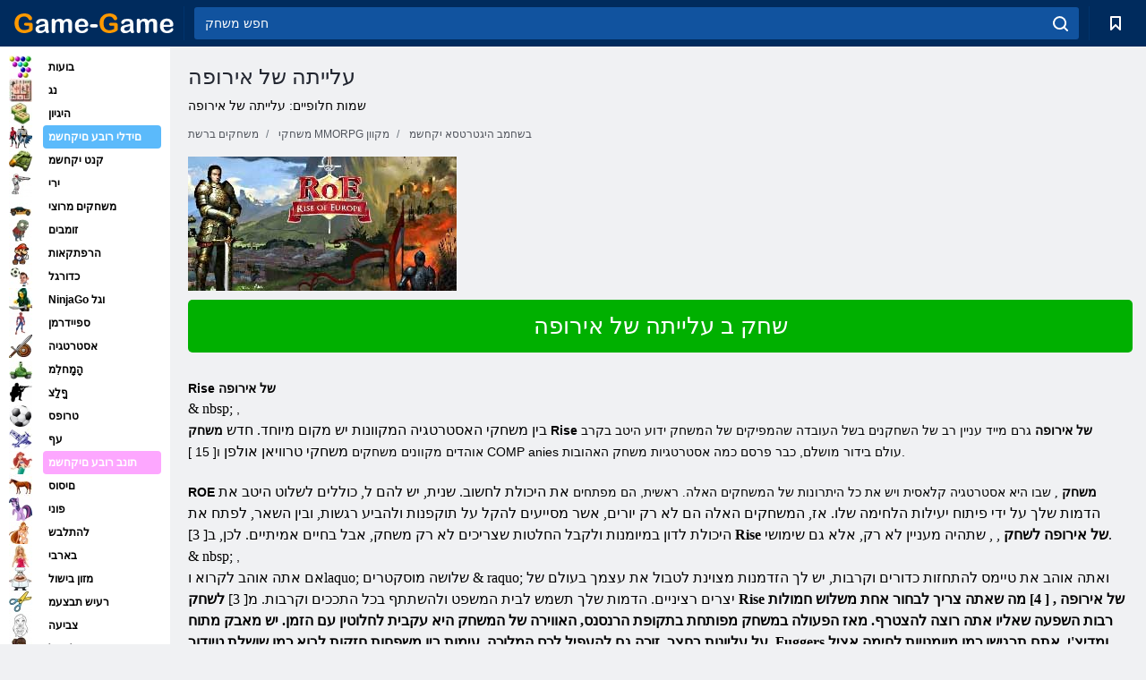

--- FILE ---
content_type: text/html; charset=utf-8
request_url: https://game-game.co.il/online-riseofeurope/
body_size: 11388
content:
<!DOCTYPE html>
<html lang="iw">
<head>
    <meta charset="utf-8">
    <meta name="viewport" content="width=device-width, initial-scale=1.0, maximum-scale=5.0, user-scalable=0">
    <title>עלייתו של רישום מקוון באירופה. לשחק את משחק העלייה של אירופה באינטרנט. עלייה במשחק מקוונת של אירופה מקוונת </title>
    <meta name="keywords" content="עלייתו של משחק מקוון באירופה, עלייתה של אירופה באינטרנט, עלייתה של אירופה באינטרנט, רישום בעליית משחק של אירופה באינטרנט, עלייתו של רישום אירופה מקוון לשחק את העלייה במשחק של אירופה באינטרנט, עלייתה לשחק באירופה באינטרנט, עלייתה של אירופה לשחק, עלייתה של אירופה ">
    <meta name="description" content="עלייה במשחק מקוונת של אירופה. הרשמה חינם בעליית משחק של אירופה באינטרנט. שחק עלייתה של אירופה באינטרנט. עלייתה של אירופה באינטרנט. עלייה במשחק מקוונת של אירופה. ">
    <link rel="SHORTCUT ICON" href="/favicon.ico">
    <link rel="icon" type="image/png" href="/ui/icons/favicon-16x16.png" sizes="16x16">
    <link rel="icon" type="image/png" href="/ui/icons/favicon-32x32.png" sizes="32x32">
    <link rel="icon" type="image/png" href="/ui/icons/android-chrome-192x192.png" sizes="192x192">
    <link rel="apple-touch-icon" href="/ui/icons/apple-touch-icon.png" sizes="180x180">
    <link rel="mask-icon" href="/ui/icons/safari-pinned-tab.svg">
    <link rel="manifest" id="pwa_manifest">


            
            <link rel="stylesheet" href="/ui/css/optimized/gg_mmorpg_game.min.css">
        
            <link rel="preconnect" href="https://pagead2.googlesyndication.com/">
    <link rel="preconnect" href="https://adservice.google.com/">
    <link rel="preconnect" href="https://googleads.g.doubleclick.net/">
    <link rel="preconnect" href="https://www.googletagservices.com/">
    <link rel="preconnect" href="https://tpc.googlesyndication.com/">
    <link rel="preconnect" href="https://www.googleadservices.com/">

    <base href="https://game-game.co.il">
    <link rel="alternate" type="application/rss+xml" title="RSS"
          href="https://game-game.co.il/rss.xml"/>
                                            <meta name="robots" content="index,follow"/>
                
                    
    

            <meta property="og:title" content="עלייתו של רישום מקוון באירופה. לשחק את משחק העלייה של אירופה באינטרנט. עלייה במשחק מקוונת של אירופה מקוונת "/>
        <meta property="og:description" content="עלייה במשחק מקוונת של אירופה. הרשמה חינם בעליית משחק של אירופה באינטרנט. שחק עלייתה של אירופה באינטרנט. עלייתה של אירופה באינטרנט. עלייה במשחק מקוונת של אירופה. ">
                        <meta property="og:image" content="/ui/css/images/"/>
            
                <script async src="https://pagead2.googlesyndication.com/pagead/js/adsbygoogle.js?client=ca-pub-2114578358135779"
     crossorigin="anonymous"></script></head>
<body>

<div id="mobile-header" class="mm-slideout"></div>
<div id="mobile-nav"></div>
<div id="offset-wrapper" class="mm-slideout">
    <div id="header">
        <div class="header__holder">
            <div class="container-fluid">
                <div class="row align-items-center">
                    <div class="d-lg-none mmenu-toggle col flex-flow-0">
                        <button aria-label="hamburger" class="btn btn-link">
							<span class="hamburger-box">
								<span class="hamburger-inner"></span>
							</span>
                        </button>
                    </div>
                    <div class="col flex-flow-0">
                        <div class="logo">
                            <a href="/" class="d-flex align-items-center"
                               title="משחקים חינם באינטרנט">
                                <img src="/ui/img/logo.svg" title="משחקים חינם באינטרנט" alt="משחקים חינם באינטרנט">
                            </a>
                        </div>
                    </div>
                    <div class="col col-border-left col-typeahead">
                        <div class="typeahead__close d-lg-none">
                            <button class="btn btn-link">×</button>
                        </div>
                        <form method="GET" action="/searchgames/">
                            <div class="typeahead__field">
				                <span class="typeahead__query">
				                    <input class="form-control" type="text" name="q" value=""
                                           id="smsearch" placeholder="חפש משחק" aria-labelledby="header"
                                           autocomplete="off">
				                </span>
                                <span class="typeahead__button">
				                    <button class="btn btn-link" aria-label="search" onclick="submit();">
				                    	<span class="icon">
				                    		<svg xmlns="http://www.w3.org/2000/svg" width="16.906" height="17"
                                                 viewBox="0 0 16.906 17">
											    <path d="M757.542,32.233l-3.085-3.1a7.517,7.517,0,1,0-5.981,2.987,7.464,7.464,0,0,0,4.561-1.559l3.085,3.1a1,1,0,0,0,1.42,0A1.014,1.014,0,0,0,757.542,32.233Zm-14.591-7.685a5.524,5.524,0,1,1,5.525,5.552A5.546,5.546,0,0,1,742.951,24.548Z"
                                                      transform="translate(-740.938 -16.969)"/>
											</svg>
				                    	</span>
				                    </button>
				                </span>
                            </div>
                            <div class="list-live"></div>
                        </form>
                    </div>
                    <div class="col flex-flow-0 d-lg-none ml-auto">
                        <button aria-label="search-toggle" class="btn btn-link search-toggle"
                                onclick="$('.header__holder .typeahead__query :text').focus();">
	                    	<span class="icon">
	                    		<svg xmlns="http://www.w3.org/2000/svg" width="16.906" height="17"
                                     viewBox="0 0 16.906 17">
								    <path fill="#fff"
                                          d="M757.542,32.233l-3.085-3.1a7.517,7.517,0,1,0-5.981,2.987,7.464,7.464,0,0,0,4.561-1.559l3.085,3.1a1,1,0,0,0,1.42,0A1.014,1.014,0,0,0,757.542,32.233Zm-14.591-7.685a5.524,5.524,0,1,1,5.525,5.552A5.546,5.546,0,0,1,742.951,24.548Z"
                                          transform="translate(-740.938 -16.969)"></path>
								</svg>
	                    	</span>
                        </button>
                    </div>


                                            <div style="display: none" class="pwa-button btn">⚡ Install as App</div>
                    

                    <div class="col flex-flow-0 col-border-left d-lg-block">
                        <ul class="row nav nav-icons flex-nowrap">
                            <li class="col col-12">
                                <a onclick="openMyGames()"
                                   class="btn btn-outline-primary d-flex align-items-center vplayer-btn-favorites"
                                   href="javascript:void(0)">
			        				<span class="icon">
			        					<svg xmlns="http://www.w3.org/2000/svg"
                                             xmlns:xlink="http://www.w3.org/1999/xlink" width="12" height="16.031"
                                             viewBox="0 0 12 16.031">
										    <path d="M1047,33a1,1,0,0,1-.71-0.293L1042,28.414l-4.29,4.292A1,1,0,0,1,1036,32V18a1,1,0,0,1,1-1h10a1,1,0,0,1,1,1V32a0.993,0.993,0,0,1-.62.924A0.966,0.966,0,0,1,1047,33Zm-5-7a1,1,0,0,1,.71.294l3.29,3.292V19h-8V29.586l3.29-3.292A1,1,0,0,1,1042,26Z"
                                                  transform="translate(-1036 -17)"/>
										</svg>
			        				</span>
                                    <span style="color: white;" class="count_con"></span>
                                </a>
                            </li>
                        </ul>
                    </div>
                    <!-- div class="col flex-flow-0 col-border-left d-none d-lg-block">
                        <ul class="row nav nav-icons flex-nowrap">
                            <li class="col col-4">
                                <a class="btn btn-outline-primary d-flex align-items-center" href="javascript:void(0)">
			        				<span class="icon">
			        					<svg xmlns="https://www.w3.org/2000/svg" xmlns:xlink="http://www.w3.org/1999/xlink" width="16" height="16" viewBox="0 0 16 16">
										    <path d="M826,18a8,8,0,1,0,8,8A8,8,0,0,0,826,18Zm-2.9,13.254a2.987,2.987,0,0,1,5.791,0A5.99,5.99,0,0,1,823.1,31.254ZM826,26a1,1,0,1,1,1-1A1,1,0,0,1,826,26Zm4.532,3.923a5,5,0,0,0-2.7-2.566,3,3,0,1,0-3.67,0,5,5,0,0,0-2.7,2.566A6,6,0,1,1,830.532,29.923Z" transform="translate(-818 -18)"/>
										</svg>
			        				</span>
                                    Войти
                                </a>
                            </li>
                            <li class="col col-4">
                                <a class="btn btn-outline-primary d-flex align-items-center" href="javascript:void(0)">
			        				<span class="icon">
			        					<svg xmlns="https://www.w3.org/2000/svg" xmlns:xlink="http://www.w3.org/1999/xlink" width="16" height="16" viewBox="0 0 16 16">
										    <path d="M947,18H933a1,1,0,0,0-1,1V33a1,1,0,0,0,1,1h14a1,1,0,0,0,1-1V19A1,1,0,0,0,947,18Zm-1,14H934V28h2v1a1,1,0,0,0,1,1h6a1,1,0,0,0,1-1V28h2v4Zm0-6h-3a1,1,0,0,0-1,1v1h-4V27a1,1,0,0,0-1-1h-3V20h12v6Zm-9-2h6a1,1,0,1,0,0-2h-6A1,1,0,1,0,937,24Z" transform="translate(-932 -18)"/>
										</svg>
			        				</span>
                                    История
                                </a>
                            </li>
                            <li class="col col-4">
                                <a class="btn btn-outline-primary d-flex align-items-center" href="javascript:void(0)">
			        				<span class="icon">
			        					<svg xmlns="https://www.w3.org/2000/svg" xmlns:xlink="http://www.w3.org/1999/xlink" width="12" height="16.031" viewBox="0 0 12 16.031">
										    <path d="M1047,33a1,1,0,0,1-.71-0.293L1042,28.414l-4.29,4.292A1,1,0,0,1,1036,32V18a1,1,0,0,1,1-1h10a1,1,0,0,1,1,1V32a0.993,0.993,0,0,1-.62.924A0.966,0.966,0,0,1,1047,33Zm-5-7a1,1,0,0,1,.71.294l3.29,3.292V19h-8V29.586l3.29-3.292A1,1,0,0,1,1042,26Z" transform="translate(-1036 -17)"/>
										</svg>
			        				</span>
                                    Закладки
                                </a>
                            </li>
                        </ul>
                    </div>

                    <div class="col flex-flow-0 col-border-left">
                        <a href="javascript:void(0)" class="link-favorite">
			        		<span class="icon">
				        		<svg xmlns="https://www.w3.org/2000/svg" viewBox="0 0 300 300" width="30" height="30">
									<path d="M165.5,108.2l-9.8,9.8c-1.9,1.9-4.7,2.6-7.2,2.1c-1.5-0.2-3-0.9-4.2-2.1l-9.8-9.8c-6.5-6.5-15.1-9.8-23.7-9.8
										s-17.2,3.3-23.7,9.8C74.2,121,74.4,141.6,87.3,156c13.2,14.7,49.6,45,62.7,55.8c13.1-10.8,49.4-41.1,62.7-55.8
										c13-14.4,13.1-35,0.3-47.8C199.9,95.1,178.6,95.1,165.5,108.2"/>
									<path d="M150,0C67.2,0,0,67.2,0,150s67.2,150,150,150s150-67.2,150-150S232.8,0,150,0 M224.2,166.4
										c-17,18.9-67,59.6-69.2,61.3c-1.5,1.2-3.3,1.8-5.1,1.7c-0.1,0-0.1,0-0.2,0c-1.7,0-3.5-0.6-4.9-1.7c-2.1-1.7-52.2-42.5-69.2-61.3
										C57.1,145.7,57.3,116,76,97.2c19.2-19.2,50.3-19.2,69.5,0l4.4,4.4l4.5-4.4c19.2-19.2,50.3-19.2,69.5,0
										C242.7,116,242.8,145.7,224.2,166.4"/>
								</svg>
							</span>
                        </a>
                    </div>
                    <div class="d-none d-lg-block col flex-flow-0">
                        <a href="javascript:void(0)" class="link-expand">
			        		<span class="icon">
								<svg xmlns="https://www.w3.org/2000/svg" viewBox="0 0 28.4 27.4" width="29" height="28">
									<path d="M28.4,19.1c0-0.9-0.7-1.6-1.5-1.6c-0.8,0-1.5,0.7-1.5,1.6v3.3l-6-6c-0.6-0.6-1.5-0.6-2.1,0
										c-0.6,0.6-0.6,1.5,0,2.1l6,6H20c-0.9,0-1.6,0.7-1.6,1.5c0,0.8,0.7,1.5,1.6,1.5h6.8c0.9,0,1.6-0.7,1.6-1.5c0,0,0,0,0-0.1
										c0,0,0-0.1,0-0.1L28.4,19.1L28.4,19.1z"/>
									<path class="st0" d="M9,16.4l-6,6v-3.3c0-0.9-0.7-1.6-1.5-1.6c-0.8,0-1.5,0.7-1.5,1.6l0,6.7c0,0,0,0.1,0,0.1c0,0,0,0,0,0.1
										c0,0.8,0.7,1.5,1.6,1.5h6.8c0.9,0,1.6-0.7,1.6-1.5c0-0.8-0.7-1.5-1.6-1.5H5.1l6-6c0.6-0.6,0.6-1.5,0-2.1C10.5,15.8,9.6,15.8,9,16.4
										"/>
									<path d="M19.4,11.1l6-6v3.3c0,0.9,0.7,1.6,1.5,1.6c0.8,0,1.5-0.7,1.5-1.6V1.6c0,0,0-0.1,0-0.1c0,0,0,0,0-0.1
										c0-0.8-0.7-1.5-1.6-1.5H20c-0.9,0-1.6,0.7-1.6,1.5C18.4,2.3,19.1,3,20,3h3.2l-6,6c-0.6,0.6-0.6,1.5,0,2.1
										C17.8,11.7,18.8,11.7,19.4,11.1"/>
									<path d="M5.1,3h3.2c0.9,0,1.6-0.7,1.6-1.5C9.9,0.7,9.2,0,8.4,0H1.6C0.7,0,0,0.7,0,1.5c0,0,0,0,0,0.1c0,0,0,0.1,0,0.1
										l0,6.7c0,0.9,0.7,1.6,1.5,1.6C2.3,9.9,3,9.2,3,8.3V5.1l6,6c0.6,0.6,1.5,0.6,2.1,0c0.6-0.6,0.6-1.5,0-2.1L5.1,3z"/>
								</svg>
							</span>
                        </a>
                    </div -->
                </div>
            </div>
        </div>
    </div>
    <section class="vp-dropdown">
        <div onclick="closeMyGames()" class="close"><i class="icon-cancel">
                <svg height="42" width="42">
                    <svg id="close-icon" xmlns="http://www.w3.org/2000/svg" viewBox="0 0 25 32">
                        <path d="M23.179 23.607c0 .446-.179.893-.5 1.214L20.25 27.25c-.321.321-.768.5-1.214.5s-.893-.179-1.214-.5L12.572 22l-5.25 5.25c-.321.321-.768.5-1.214.5s-.893-.179-1.214-.5l-2.429-2.429c-.321-.321-.5-.768-.5-1.214s.179-.893.5-1.214l5.25-5.25-5.25-5.25c-.321-.321-.5-.768-.5-1.214s.179-.893.5-1.214l2.429-2.429c.321-.321.768-.5 1.214-.5s.893.179 1.214.5l5.25 5.25 5.25-5.25c.321-.321.768-.5 1.214-.5s.893.179 1.214.5l2.429 2.429c.321.321.5.768.5 1.214s-.179.893-.5 1.214l-5.25 5.25 5.25 5.25c.321.321.5.768.5 1.214z"></path>
                    </svg>
                </svg>
            </i></div>

        <div class="bookmark-title">
            <svg height="18" width="18">
                <svg id="fav-icon" xmlns="http://www.w3.org/2000/svg" viewBox="0 0 32 32">
                    <path d="M16 29.714a1.11 1.11 0 0 1-.786-.321L4.071 18.643c-.143-.125-4.071-3.714-4.071-8 0-5.232 3.196-8.357 8.536-8.357 3.125 0 6.054 2.464 7.464 3.857 1.411-1.393 4.339-3.857 7.464-3.857 5.339 0 8.536 3.125 8.536 8.357 0 4.286-3.929 7.875-4.089 8.036L16.786 29.393c-.214.214-.5.321-.786.321z"></path>
                </svg>
            </svg>סימניות</div>
        <div class="vp-list vp-fav">
        </div>
    </section>
<div id="main">
    <div class="container-fluid">
        <div class="d-flex flex-nowrap position-relative">


            <div id="content" class="col-content">
                                                <div class="page-content">
                    <div class="h1">
    <h1>עלייתה של אירופה </h1>
</div>
<div class="alternative">שמות חלופיים: עלייתה של אירופה </div>
<span itemscope class="breadcrumb__holder" itemtype="https://schema.org/BreadcrumbList">
        <nav class="breadcrumb">
            <span class="breadcrumb-item" itemprop="itemListElement" itemscope
                  itemtype="https://schema.org/ListItem">
                <a title="משחקים ברשת" itemprop="item" href="/">
                    <span itemprop="name">משחקים ברשת</span></a>
                <meta itemprop="position" content="1"/>
            </span>
                            <span class="breadcrumb-item" itemprop="itemListElement" itemscope
                    itemtype="https://schema.org/ListItem">
                    <a title="משחקי MMORPG מקוון" itemprop="item" href="mmorpg/">
                        <span itemprop="name">משחקי MMORPG מקוון</span></a>
                    <meta itemprop="position" content="2"/>
                </span>
                                         <span class="breadcrumb-item" itemprop="itemListElement" itemscope
                    itemtype="https://schema.org/ListItem">
                    <a title="בשחמב היגטרטסא יקחשמ " itemprop="item" href="strategy-mmorpg_game/">
                        <span itemprop="name">בשחמב היגטרטסא יקחשמ </span></a>
                    <meta itemprop="position" content="2"/>
                </span>
                </nav>
</span>

<div class="game-description item-one clearfix">
    <div class="item-image">
        <a href="//admrotate.iplayer.org/routing/109 "
           onClick="ga('_trackEvent', 'mmorpg go to game site', 'register', 'עלייתה של אירופה ');"
           rel="nofollow" target="_blank">
            <img src="/ui/css/images/mmorpg/423.jpg"
                 alt="עלייתה של אירופה ">
        </a>
    </div>
    <div class="text-center" style="text-align: left; margin-bottom: 30px;">
        <a href="//admrotate.iplayer.org/routing/109 "
           onClick="ga('_trackEvent', 'mmorpg go to game site', 'register', 'עלייתה של אירופה ');"
           rel="nofollow" target="_blank" class="btn-play"> שחק ב עלייתה של אירופה </a>
    </div>
    <div class="item-text" id="text_descr">
        <p class="MsoNormal" style="margin-bottom: 0.0001pt;"> <strong> <span lang="EN-US"> Rise </span> </strong> <strong> <span lang="EN-US"> של </span> </strong> <strong> <span lang="EN-US"> אירופה </span> </strong> </p>
<p class="MsoNormal" style="margin-bottom: 0.0001pt;"> <span style="font-size: 12.0pt; font-family: 'Times New Roman','serif';"> & nbsp; </span>, </p>
<p class="MsoNormal" style="margin-bottom: 0.0001pt;"> <span style="font-size: 12.0pt; font-family: 'Times New Roman','serif';"> בין משחקי האסטרטגיה המקוונות יש מקום מיוחד. חדש </span> <strong> משחק </strong> <strong> <span lang="EN-US"> Rise </span> </strong> <strong> <span lang="EN-US"> של </span> </strong> <strong> <span lang="EN-US"> אירופה </span> </strong> גרם מייד <span style="font-family: 'Times New Roman','serif';"> עניין רב של השחקנים בשל העובדה שהמפיקים של המשחק ידוע היטב בקרב אוהדים מקוונים </span> <span style="font-family: 'Times New Roman','serif';"> משחקים </span> <span style="font-size: 12.0pt; font-family: 'Times New Roman','serif';"> משחקי טרוויאן אולפן </span> <strong> </strong> ו[ 15 ] COMP anies עולם בידור מושלם, כבר פרסם כמה אסטרטגיות משחק האהובות. <br /> <!--[if !supportLineBreakNewLine]--> <br /> <!--[endif]--> </span> </p>
<p class="MsoNormal" style="margin-bottom: 0.0001pt;"> <strong> <span lang="EN-US"> ROE </span> משחק </strong> <span style="font-family: 'Times New Roman','serif';">, שבו היא אסטרטגיה קלאסית ויש את כל היתרונות של המשחקים האלה. </span> ראשית, הם מפתחים <span style="font-size: 12.0pt; font-family: 'Times New Roman','serif';"> את היכולת לחשוב. שנית, יש להם ל, כוללים לשלוט היטב את הדמות שלך על ידי פיתוח יעילות הלחימה שלו. אז, המשחקים האלה הם לא רק יורים, אשר מסייעים להקל על תוקפנות ולהביע רגשות, ובין השאר, לפתח את היכולת לדון במיומנות ולקבל החלטות שצריכים לא רק משחק, אבל בחיים אמיתיים. לכן, ב[ 3] <strong> <span lang="EN-US"> Rise </span> </strong> <strong> <span lang="EN-US"> של </span> </strong> <strong> <span lang="EN-US"> אירופה </span> לשחק </strong>, <span style="font-size: 12.0pt; font-family: 'Times New Roman','serif';">, שתהיה מעניין לא רק, אלא גם שימושי. </span> </p>
<p class="MsoNormal" style="margin-bottom: 0.0001pt;"> <span style="font-size: 12.0pt; font-family: 'Times New Roman','serif';"> & nbsp; </span>, </p>
<p class="MsoNormal" style="margin-bottom: 0.0001pt;"> <span style="font-size: 12.0pt; font-family: 'Times New Roman','serif';"> אם אתה אוהב לקרוא וlaquo; שלושה מוסקטרים ​​& raquo; ואתה אוהב את טיימס להתחזות כדורים וקרבות, יש לך הזדמנות מצוינת לטבול את עצמך בעולם של יצרים רציניים. הדמות שלך תשמש לבית המשפט ולהשתתף בכל התככים וקרבות. מ[ 3] <strong> לשחק </strong> <strong> <span lang="EN-US"> Rise </span> </strong> <strong> <span lang="EN-US"> של </span> </strong> <strong> <span lang="EN-US"> אירופה </span>, [ 4] <span style="font-family: 'Times New Roman','serif';"> מה שאתה צריך לבחור אחת משלוש חמולות רבות השפעה שאליו אתה רוצה להצטרף. </span> <span style="font-size: 12.0pt; font-family: 'Times New Roman','serif';"> מאז <strong> </strong> הפעולה במשחק מפותחת בתקופת הרנסנס, האווירה של המשחק היא עקבית לחלוטין עם הזמן. יש מאבק מתוח על עליונות בחצר, זוכה גם להעפיל לכס המלוכה. עימות בין משפחות חזקות לבוא כמו שושלת טיודור, Fuggers ומדיצ'י. אתם תרגישו כמו מיומנויות לחימה אציל תורשתי שיש וליישם אותם לתועלתם של בני משפחה. מצוינות במשחק נותנת לך כוח בלתי מוגבל של בית המשפט, כך </span> <strong> <span style="font-size: 12.0pt; font-family: 'Times New Roman','serif'; mso-ansi-language: EN-US;" lang="EN-US"> Rise </span> </strong> <strong> </strong> <strong> <span style="font-size: 12.0pt; font-family: 'Times New Roman','serif'; mso-ansi-language: EN-US;" lang="EN-US"> של </span> </strong> <strong> [ 4] <strong> <span style="font-size: 12.0pt; font-family: 'Times New Roman','serif'; mso-ansi-language: EN-US;" lang="EN-US"> אירופה </span> </strong> <strong> <span style="font-size: 12.0pt; font-family: 'Times New Roman','serif';"> לשחק </span> </strong> <span style="font-size: 12.0pt; font-family: 'Times New Roman','serif';"> שיהיה משועמם & ndash; ההימור גבוה מאוד. <strong> </strong> </span> </p>
<p class="MsoNormal" style="margin-bottom: 0.0001pt;"> <strong> <span style="font-size: 12.0pt; font-family: 'Times New Roman','serif';"> & nbsp; </span> </strong> </p>
<p class="MsoNormal" style="margin-bottom: 0.0001pt;"> <span style="font-size: 12.0pt; font-family: 'Times New Roman','serif';"> <strong> </strong></span><strong><span style="font-size: 12.0pt; font-family: 'Times New Roman','serif'; mso-ansi-language: EN-US;" lang="EN-US">Rise</span></strong><strong></strong><strong><span style="font-size: 12.0pt; font-family: 'Times New Roman','serif'; mso-ansi-language: EN-US;" lang="EN-US">of</span></strong><strong></strong><strong><span style="font-size: 12.0pt; font-family: 'Times New Roman','serif'; mso-ansi-language: EN-US;" lang="EN-US">Europe</span></strong><strong></strong><span style="font-size: 12.0pt; font-family: 'Times New Roman','serif';">регистрация זהו הליך סטנדרטי. ציין את כתובת שם משתמש, סיסמא ודואר אלקטרוני, אתה יכול מייד להתחיל לשחק. יש לציין, עם זאת, כי הליך הרישום אינו כרוך בתשלום, כמו גם את המשחק עצמו. <br /> <!--[if !supportLineBreakNewLine]--> <br /> <!--[endif]--> </span> </p>
<p class="MsoNormal" style="margin-bottom: 0.0001pt;"> <span style="font-size: 12.0pt; font-family: 'Times New Roman','serif';"> למי שתמיד רצה להוביל שבט שלו, או לקבל אמא רווחה בקרבות המשפחה ומסעות, & nbsp; המשחק הזה יהיה אוצר בלום של אפשרויות. הדמות שלך הופכת למנהיג, שעבורם הם לא רק אנשים, ושלך, גם אם זה משפחה. ורק זה תלוי בך, אם </span> <strong> <span lang="EN-US"> Rise </span> </strong> <strong> <span lang="EN-US"> של </span> </strong> <strong> <span lang="EN-US"> אירופה </span> [4 ] <strong> <span lang="EN-US"> באינטרנט </span> </strong> <span style="font-size: 12.0pt; font-family: 'Times New Roman','serif';"> השבט באצילות האצילי שלך כדי לקבל את הכף ולהוביל את הממלכה. <br /> <br /> עם זאת, לא רק בקרבות תוכלו להשתתף, לשחק אסטרטגיה מבוססת דפדפן. קרב, כמובן, גם להיות, ובמקומות המפורסמים ביותר באירופה של ימי הביניים. אבל בנוסף תוכל לבנות עיר משלך ולאחר מכן לנהל את הכלכלה של המדינה, ובו בזמן <strong> ו </strong> </span> <strong> רצוי במשחק </strong> <strong> <span lang="EN-US"> Rise </span> [4 ] <strong> <span lang="EN-US"> של </span> </strong> <strong> <span lang="EN-US"> אירופה </span>. </strong> <span style="font-size: 12.0pt; font-family: 'Times New Roman','serif';"> בעת תכנון פעולות צבאיות, תוכלו לפתח הטקטיקות של קרב, להתקשר בהסכמים עם בעלי ברית פוטנציאליים, ובאופן כללי מתנהגים כמו מפקד אמיתי. כך שבמשחק הזה יש הרבה הזדמנויות שונות שניתנים לך במציאות, לא תמיד. </span> </p>
<p class="MsoNormal"> & nbsp; </p>     </div>
</div>

<style>
    #text_descr ol li, #text_descr ul li

    {list-style:disc!important; margin-left: 20px!important;}
</style>

<div class="text-center">
    <a href="//admrotate.iplayer.org/routing/109 "
       onClick="ga('_trackEvent', 'mmorpg go to game site', 'register', 'עלייתה של אירופה ');"
       rel="nofollow" target="_blank" class="btn-play"> שחק ב עלייתה של אירופה </a>
</div>

<div class="s10">&nbsp;</div>
<ul class="slider">
                        <li>
                <a href="#" onclick="return gsv('QT5VXIJIOPw')">
                    <img alt="" src="//i2.ytimg.com/vi/QT5VXIJIOPw/mqdefault.jpg" width="258" height="126">
                    <img alt="" style="position: absolute;left: 112px;bottom: 50px;"
                         src="/ui/css/images/playbutton.png" class="playbutton">
                </a>
            </li>
                    <li>
                <a href="#" onclick="return gsv('QT5VXIJIOPw')">
                    <img alt="" src="//i2.ytimg.com/vi/QT5VXIJIOPw/mqdefault.jpg" width="258" height="126">
                    <img alt="" style="position: absolute;left: 112px;bottom: 50px;"
                         src="/ui/css/images/playbutton.png" class="playbutton">
                </a>
            </li>
            
                    <li>
            <a href="#" onclick="return gsi('/ui/css/images/upload/423/da3755d26fba2af0e482f3d943b789fd_full.jpg')">
                <img alt="" src="/ui/css/images/upload/423/da3755d26fba2af0e482f3d943b789fd_mid.jpg" width="258" height="126">
            </a>
        </li>
                    <li>
            <a href="#" onclick="return gsi('/ui/css/images/upload/423/f04ff4b990db767a63ef75e7ed4f35e5_full.jpg')">
                <img alt="" src="/ui/css/images/upload/423/f04ff4b990db767a63ef75e7ed4f35e5_mid.jpg" width="258" height="126">
            </a>
        </li>
                    <li>
            <a href="#" onclick="return gsi('/ui/css/images/upload/423/6187f07ac6daa2f7f0dbd6b1420f0bf3_full.jpg')">
                <img alt="" src="/ui/css/images/upload/423/6187f07ac6daa2f7f0dbd6b1420f0bf3_mid.jpg" width="258" height="126">
            </a>
        </li>
                    <li>
            <a href="#" onclick="return gsi('/ui/css/images/upload/423/0dba555fdf6f355d5d0ad9722c63cb53_full.jpg')">
                <img alt="" src="/ui/css/images/upload/423/0dba555fdf6f355d5d0ad9722c63cb53_mid.jpg" width="258" height="126">
            </a>
        </li>
                    <li>
            <a href="#" onclick="return gsi('/ui/css/images/upload/423/978f0289e4fe0eac7d920afb6660a922_full.jpg')">
                <img alt="" src="/ui/css/images/upload/423/978f0289e4fe0eac7d920afb6660a922_mid.jpg" width="258" height="126">
            </a>
        </li>
                    <li>
            <a href="#" onclick="return gsi('/ui/css/images/upload/423/a7f0f029bfcbba7aaa080c268186e90d_full.jpg')">
                <img alt="" src="/ui/css/images/upload/423/a7f0f029bfcbba7aaa080c268186e90d_mid.jpg" width="258" height="126">
            </a>
        </li>
                    <li>
            <a href="#" onclick="return gsi('/ui/css/images/upload/423/e2abcc1caada98d6b435aa013e90f012_full.jpg')">
                <img alt="" src="/ui/css/images/upload/423/e2abcc1caada98d6b435aa013e90f012_mid.jpg" width="258" height="126">
            </a>
        </li>
    
</ul>
<div class="slider-image" id="preview">
</div>


<style>.bx-wrapper{max-width: 100%!important;}</style>
                                            <text class="game-description sidebar_foot clearfix">
                            <!--div class="h1"><h2 class="header"
                                                style="font-size: 22px;">עלייתו של רישום מקוון באירופה</h2>
                            </div-->
                            <text class="item-text fs-12">
                                <span itemscope class="breadcrumb__holder" itemtype="https://schema.org/BreadcrumbList">
        <nav class="breadcrumb">
            <span class="breadcrumb-item" itemprop="itemListElement" itemscope
                  itemtype="https://schema.org/ListItem">
                <a title="משחקים ברשת" itemprop="item" href="/">
                    <span itemprop="name">משחקים ברשת</span></a>
                <meta itemprop="position" content="1"/>
            </span>
                                        <span class="breadcrumb-item" itemprop="itemListElement" itemscope
                      itemtype="https://schema.org/ListItem">
                    <a title="משחקי MMORPG מקוון" itemprop="item"
                       href="/tags/">
                        <span itemprop="name">משחקי MMORPG מקוון</span></a>
                    <meta itemprop="position" content="2"/>
                </span>
                                        <span class="breadcrumb-item" itemprop="itemListElement" itemscope
                      itemtype="https://schema.org/ListItem">
                    <a title="עלייתה של אירופה " itemprop="item"
                       href="/online-RiseofEurope/">
                        <span itemprop="name">עלייתה של אירופה </span></a>
                    <meta itemprop="position" content="3"/>
                </span>
                    </nav>
</span>

                                                            </text>
                        </text>
                                        <!--F3:include href="blocks/top_tags.tpl"/-->

                </div>
            </div>
            <div class="col-sidebar" id="sidebar">
                


<div class="games">
    

    <style>

        #iprblock-53 {
            width: 178px !important;
            height: 500px !important;
        }

        #iprblock-53 ._ban {
            float: none;
            margin: 0 0 10px;
            background: none;
            padding: 0px !important;
            width: 178px !important;
            height: 89px !important;
            position: relative;
            overflow: hidden;
            -webkit-border-radius: 3px;
            -moz-border-radius: 3px;
            border-radius: 3px;
            -moz-background-clip: padding-box;
            -webkit-background-clip: padding-box;
            background-clip: padding-box;
            border: 0px !important;
        }

        #iprblock-53 ._ban:hover {
            text-decoration: none;
        }

        #iprblock-53 ._ban:hover a div {
            display: block;
        }

        #iprblock-53 ._ban a {
            position: relative;
            overflow: hidden;
            width: 125px;
            height: 93px;
            -webkit-border-radius: 3px;
            -moz-border-radius: 3px;
            border-radius: 3px;
            -moz-background-clip: padding-box;
            -webkit-background-clip: padding-box;
            background-clip: padding-box;
        }

        #iprblock-53 ._ban a span img {
            width: 178px !important;
            height: 89px !important;
        }

        #iprblock-53 ._ban a div {
            font-family: Arial, Helvetica, sans-serif;
            text-align: center;
            position: absolute;
            font-size: 1.2rem;
            bottom: 0;
            width: 178px;
            padding: 9px 3px !important;
            background: rgba(0, 0, 0, 0.6);
            -webkit-transition: bottom ease 0.2s;
            -moz-transition: bottom ease 0.2s;
            -ms-transition: bottom ease 0.2s;
            -o-transition: bottom ease 0.2s;
            color: #FFF;
            text-shadow: 0.5px 0.9px 1px rgba(0, 0, 0, 0.75);
            z-index: 2;
            -webkit-border-radius: 0 0 3px 3px;
            -moz-border-radius: 0 0 3px 3px;
            border-radius: 0 0 3px 3px;
            -moz-background-clip: padding-box;
            -webkit-background-clip: padding-box;
            background-clip: padding-box;
            font-weight: 500;
            display: none;
        }

    </style>

    <!--<div class="div_rek">

    </div>
    <div class="div_rek" id="left-banner-google">
         _efile('ads/!sidebar_bottom.txt')
    </div>-->
</div>


    <div class="categories">
        <ul>
                            <li>
                    <a class="c-42 " href="balls/" title="העוב יקחשמ ">
                        <span class="image"></span>
                        <span class="text">בועות</span>
                    </a>
                </li>
                            <li>
                    <a class="c-66 " href="tags/486/" title="גנו םיקחשמ ">
                        <span class="image"></span>
                        <span class="text">נג</span>
                    </a>
                </li>
                            <li>
                    <a class="c-40 " href="logic/" title="משחקי היגיון ">
                        <span class="image"></span>
                        <span class="text">היגיון</span>
                    </a>
                </li>
                            <li>
                    <a class="c-3 c-forboys" href="forboys/" title="םידלי רובע םיקחשמ ">
                        <span class="image"></span>
                        <span class="text">םידלי רובע םיקחשמ </span>
                    </a>
                </li>
                            <li>
                    <a class="c-7 " href="tags/525/" title="טנקים באינטרנט ">
                        <span class="image"></span>
                        <span class="text">קנט יקחשמ </span>
                    </a>
                </li>
                            <li>
                    <a class="c-8 " href="shoot/" title="תוירי יקחשמ ">
                        <span class="image"></span>
                        <span class="text">ירי </span>
                    </a>
                </li>
                            <li>
                    <a class="c-9 " href="racing/" title="ץורימ יקחשמ ">
                        <span class="image"></span>
                        <span class="text">משחקים מרוצי</span>
                    </a>
                </li>
                            <li>
                    <a class="c-10 " href="tags/395/" title="יבמוז יקחשמ ">
                        <span class="image"></span>
                        <span class="text">זומבים </span>
                    </a>
                </li>
                            <li>
                    <a class="c-11 " href="brodilki/" title="משחקי הרפתקאות ">
                        <span class="image"></span>
                        <span class="text">הרפתקאות </span>
                    </a>
                </li>
                            <li>
                    <a class="c-44 " href="tags/388/" title="לגרודכ יקחשמ ">
                        <span class="image"></span>
                        <span class="text">כדורגל </span>
                    </a>
                </li>
                            <li>
                    <a class="c-12 " href="tags/879/" title="NinjaGo וגל יקחשמ ">
                        <span class="image"></span>
                        <span class="text">NinjaGo וגל </span>
                    </a>
                </li>
                            <li>
                    <a class="c-36 " href="tags/561/" title="ןמרדייפס יקחשמ ">
                        <span class="image"></span>
                        <span class="text">ספיידרמן </span>
                    </a>
                </li>
                            <li>
                    <a class="c-14 " href="strategy/" title="היגטרטסא יקחשמ ">
                        <span class="image"></span>
                        <span class="text">אסטרטגיה </span>
                    </a>
                </li>
                            <li>
                    <a class="c-15 " href="tags/530/" title="המחלמ יקחשמ ">
                        <span class="image"></span>
                        <span class="text">הָמָחלִמ </span>
                    </a>
                </li>
                            <li>
                    <a class="c-55 " href="tags/531/" title="ףלצ יקחשמ ">
                        <span class="image"></span>
                        <span class="text">ףָלַצ </span>
                    </a>
                </li>
                            <li>
                    <a class="c-16 " href="sport/" title="טרופס יקחשמ ">
                        <span class="image"></span>
                        <span class="text">טרופס </span>
                    </a>
                </li>
                            <li>
                    <a class="c-17 " href="tags/495/" title="הסיט יקחשמ ">
                        <span class="image"></span>
                        <span class="text">עף</span>
                    </a>
                </li>
                            <li>
                    <a class="c-4 c-forgirls" href="forgirls/" title="תונב רובע םיקחשמ ">
                        <span class="image"></span>
                        <span class="text">תונב רובע םיקחשמ </span>
                    </a>
                </li>
                            <li>
                    <a class="c-18 " href="tags/831/" title="םיסוס יקחשמ ">
                        <span class="image"></span>
                        <span class="text">םיסוס </span>
                    </a>
                </li>
                            <li>
                    <a class="c-19 " href="tags/680/" title="ינופ יקחשמ ">
                        <span class="image"></span>
                        <span class="text">פוני </span>
                    </a>
                </li>
                            <li>
                    <a class="c-20 " href="tags/389/" title="םיקחשמ שבלתהל ">
                        <span class="image"></span>
                        <span class="text">להתלבש </span>
                    </a>
                </li>
                            <li>
                    <a class="c-21 " href="tags/464/" title="יברב םיקחשמ ">
                        <span class="image"></span>
                        <span class="text">בארבי </span>
                    </a>
                </li>
                            <li>
                    <a class="c-24 " href="tags/565/" title="םיקחשמ לושיב ">
                        <span class="image"></span>
                        <span class="text">מזון בישול </span>
                    </a>
                </li>
                            <li>
                    <a class="c-26 " href="tags/971/" title="משחקי מספרה ">
                        <span class="image"></span>
                        <span class="text">רעיש תבצעמ </span>
                    </a>
                </li>
                            <li>
                    <a class="c-33 " href="tags/394/" title="העיבצ יקחשמ ">
                        <span class="image"></span>
                        <span class="text">צביעה </span>
                    </a>
                </li>
                            <li>
                    <a class="c-25 " href="tags/425/" title="םיקחשמ רופיא ">
                        <span class="image"></span>
                        <span class="text">םילשהל </span>
                    </a>
                </li>
                            <li>
                    <a class="c-22539 " href="tags/1014/" title="םיאופק םיקחשמ ">
                        <span class="image"></span>
                        <span class="text">אּופָק </span>
                    </a>
                </li>
                            <li>
                    <a class="c-22540 " href="tags/541/" title="םיינועבצ םיקולב יקחשמ ">
                        <span class="image"></span>
                        <span class="text">םיינועבצ םיקולב </span>
                    </a>
                </li>
                            <li>
                    <a class="c-22 " href="tags/678/" title="םירואזוניד יקחשמ ">
                        <span class="image"></span>
                        <span class="text">םירואזוניד </span>
                    </a>
                </li>
                            <li>
                    <a class="c-41 " href="tags/538/" title="תואקתפרה יקחשמ ">
                        <span class="image"></span>
                        <span class="text">הרפתקאות </span>
                    </a>
                </li>
                            <li>
                    <a class="c-5 c-forold" href="fortwo/" title="םינווקמ םינקחש ינש רובע םיקחשמ ">
                        <span class="image"></span>
                        <span class="text">יתש רובע םיקחשמ </span>
                    </a>
                </li>
                            <li>
                    <a class="c-38 " href="tags/544/" title="םימו שא דלי הרענל םיקחשמ ">
                        <span class="image"></span>
                        <span class="text">ילד אש ומים</span>
                    </a>
                </li>
                            <li>
                    <a class="c-62 " href="tags/918/" title="Minecraft יקחשמ ">
                        <span class="image"></span>
                        <span class="text">Minecraft</span>
                    </a>
                </li>
                            <li>
                    <a class="c-22538 " href="tags/baby-hazel/" title="םיקחשמ זול יבייב ">
                        <span class="image"></span>
                        <span class="text">זול קונית </span>
                    </a>
                </li>
                            <li>
                    <a class="c-22541 " href="cartoons/" title="תורוטקירק יקחשמ ">
                        <span class="image"></span>
                        <span class="text">תורוטקירק יקחשמ </span>
                    </a>
                </li>
                            <li>
                    <a class="c-34 " href="tags/965/" title="משחקים חינוכיים ">
                        <span class="image"></span>
                        <span class="text">חינוכי </span>
                    </a>
                </li>
                            <li>
                    <a class="c-35 " href="tags/559/" title="גופסבוב יקחשמ ">
                        <span class="image"></span>
                        <span class="text">בובספוג</span>
                    </a>
                </li>
                            <li>
                    <a class="c-56 " href="tags/619/" title="Farm יקחשמ ">
                        <span class="image"></span>
                        <span class="text">החווה </span>
                    </a>
                </li>
                            <li>
                    <a class="c-53 " href="tags/611/" title="םיקירטובור יקחשמ ">
                        <span class="image"></span>
                        <span class="text">רובוטריקים </span>
                    </a>
                </li>
                            <li>
                    <a class="c-52 " href="tags/622/" title="תוינוכמ יקחשמ ">
                        <span class="image"></span>
                        <span class="text">מכוניות</span>
                    </a>
                </li>
                            <li>
                    <a class="c-51 " href="tags/556/" title="םיקחשמ 10 ןב ">
                        <span class="image"></span>
                        <span class="text">בן 10 </span>
                    </a>
                </li>
                            <li>
                    <a class="c-47 " href="tags/547/" title="החירב יקחשמ ">
                        <span class="image"></span>
                        <span class="text">החירב רדח </span>
                    </a>
                </li>
                            <li>
                    <a class="c-1 c-forchildren" href="forchildren/" title="םידליל םיקחשמ ">
                        <span class="image"></span>
                        <span class="text">םידליל םיקחשמ </span>
                    </a>
                </li>
                            <li>
                    <a class="c-48 " href="tags/515/" title="םיקחשמ וירמ ">
                        <span class="image"></span>
                        <span class="text">מריו </span>
                    </a>
                </li>
                            <li>
                    <a class="c-57 " href="tags/810/" title="ןוזליחה בוב יקחשמ ">
                        <span class="image"></span>
                        <span class="text">החילזון בוב </span>
                    </a>
                </li>
                            <li>
                    <a class="c-50 " href="tags/563/" title="קינוס יקחשמ ">
                        <span class="image"></span>
                        <span class="text">קינוס יקחשמ </span>
                    </a>
                </li>
                            <li>
                    <a class="c-46 " href="tags/512/" title="יקס יקחשמ ">
                        <span class="image"></span>
                        <span class="text">יִקס </span>
                    </a>
                </li>
                            <li>
                    <a class="c-39 " href="quest/" title="Quest יקחשמ ">
                        <span class="image"></span>
                        <span class="text">משימות </span>
                    </a>
                </li>
                            <li>
                    <a class="c-37 c-gray" href="other/" title="שאלפ יקחשמ ">
                        <span class="image"></span>
                        <span class="text">משחקי פלאש </span>
                    </a>
                </li>
                            <li>
                    <a class="c-23 " href="tags/422/" title="םיקחשמ 3 תמאתה ">
                        <span class="image"></span>
                        <span class="text">םיקחשמ 3 תמאתה </span>
                    </a>
                </li>
                            <li>
                    <a class="c-54 " href="tags/494/" title="םינווקמ םיקחשמ םילזאפ ">
                        <span class="image"></span>
                        <span class="text">חידות </span>
                    </a>
                </li>
                            <li>
                    <a class="c-61 " href="tags/527/" title="וקודוס יקחשמ ">
                        <span class="image"></span>
                        <span class="text">וקודוס </span>
                    </a>
                </li>
                            <li>
                    <a class="c-45 " href="tags/560/" title="המוז יקחשמ ">
                        <span class="image"></span>
                        <span class="text">המוז </span>
                    </a>
                </li>
                            <li>
                    <a class="c-49 " href="tags/551/" title="סירטט יקחשמ ">
                        <span class="image"></span>
                        <span class="text">סירטט </span>
                    </a>
                </li>
                            <li>
                    <a class="c-60 " href="tags/508/" title="דראיליב יקחשמ ">
                        <span class="image"></span>
                        <span class="text">דראיליב </span>
                    </a>
                </li>
                            <li>
                    <a class="c-43 " href="tags/671/" title="3D יקחשמ ">
                        <span class="image"></span>
                        <span class="text">3D יקחשמ </span>
                    </a>
                </li>
                            <li>
                    <a class="c-32 " href="tags/1336/" title="IO יקחשמ ">
                        <span class="image"></span>
                        <span class="text">IO יקחשמ </span>
                    </a>
                </li>
                            <li>
                    <a class="c-22546 " href="tags/397/" title="םיפלק יקחשמ ">
                        <span class="image"></span>
                        <span class="text">םיפלק יקחשמ </span>
                    </a>
                </li>
                            <li>
                    <a class="c-13 " href="tags/398/" title="רטילוס יקחשמ ">
                        <span class="image"></span>
                        <span class="text">רטילוס </span>
                    </a>
                </li>
                            <li>
                    <a class="c-63 " href="tags/520/" title="טמחש יקחשמ ">
                        <span class="image"></span>
                        <span class="text">טָמְחַׁש </span>
                    </a>
                </li>
                            <li>
                    <a class="c-58 " href="tags/414/" title="גייד יקחשמ ">
                        <span class="image"></span>
                        <span class="text">דייג </span>
                    </a>
                </li>
                            <li>
                    <a class="c-64 " href="mmorpg/" title="משחקים מקוונים">
                        <span class="image"></span>
                        <span class="text">משחקים מקוונים</span>
                    </a>
                </li>
                    </ul>
    </div>
            </div>
        </div>
    </div>
</div>
<div id="smokescreen" style="display: none;"></div>

<div id="footer">
    <div class="footer__holder">
        <div class="container-fluid">
            <form method="GET" action="/searchgames/">
                <div class="typeahead__field">
		                <span class="typeahead__query">
		                    <input class="form-control" type="text" name="q" value="" id="smsearch_footer"
                                   placeholder="חפש משחק" aria-labelledby="footer" autocomplete="off">
		                </span>
                    <span class="typeahead__button">
		                    <button class="btn btn-link" aria-label="search" onclick="submit();">
		                    	<span class="icon">
		                    		<svg xmlns="http://www.w3.org/2000/svg" width="16.906" height="17"
                                         viewBox="0 0 16.906 17">
									    <path d="M757.542,32.233l-3.085-3.1a7.517,7.517,0,1,0-5.981,2.987,7.464,7.464,0,0,0,4.561-1.559l3.085,3.1a1,1,0,0,0,1.42,0A1.014,1.014,0,0,0,757.542,32.233Zm-14.591-7.685a5.524,5.524,0,1,1,5.525,5.552A5.546,5.546,0,0,1,742.951,24.548Z"
                                              transform="translate(-740.938 -16.969)"></path>
									</svg>
		                    	</span>
		                    </button>
		                </span>
                </div>
            </form>
        </div>
    </div>
    <div class="footer__menu">
        <div class="container-fluid">
            <div class="d-flex align-items-center justify-content-between">
                <div class="copyright">© game-game - טנרטניאב שאלפ יקחשמ םניח</div>
                <ul class="nav">
                    <li class="lang__btn"><span>
                                iw                            </span>
                        <ul class="lang__dropdown">
                                                            <li class="lang__li">
                                    <a href="https://game-game.com/online-riseofeurope/">English</a>
                                </li>
                                                            <li class="lang__li">
                                    <a href="https://game-game.fr/online-riseofeurope/">Français</a>
                                </li>
                                                            <li class="lang__li">
                                    <a href="https://game-game.it/online-riseofeurope/">Italiano</a>
                                </li>
                                                            <li class="lang__li">
                                    <a href="https://cu.game-game.com/online-riseofeurope/">Español</a>
                                </li>
                                                            <li class="lang__li">
                                    <a href="https://mo.game-game.com/online-riseofeurope/">Português</a>
                                </li>
                                                            <li class="lang__li">
                                    <a href="https://www.game-game.com.ua/online-riseofeurope/">Українська</a>
                                </li>
                                                            <li class="lang__li">
                                    <a href="https://pl.game-game.com/online-riseofeurope/">Polski</a>
                                </li>
                                                            <li class="lang__li">
                                    <a href="https://game-game.web.tr/online-riseofeurope/">Türkçe</a>
                                </li>
                                                            <li class="lang__li">
                                    <a href="https://game-game.ro/online-riseofeurope/">Română</a>
                                </li>
                                                            <li class="lang__li">
                                    <a href="https://kr.game-game.com/online-riseofeurope/">한국어</a>
                                </li>
                                                            <li class="lang__li">
                                    <a href="https://game-game.jp/online-riseofeurope/">日本語</a>
                                </li>
                                                    </ul>
                    </li>
                                            <li>
                            <a href="/" title="משחקים ברשת">משחקים ברשת</a>
                        </li>
                                            <li>
                            <a href="tags/" title="תגיות">תגיות</a>
                        </li>
                                            <li>
                            <a href="ggcontact/" title="משוב">משוב</a>
                        </li>
                                    </ul>
            </div>
        </div>
    </div>
</div>

<!--link rel="STYLESHEET" type="text/css" media="all" href="http://cdn.game-game.com.ua/ui/css/flags.css?v3.9.1"-->
<!--script src="http://ajax.googleapis.com/ajax/libs/jquery/1.9.0/jquery.min.js"></script0-->
<!--script type="text/javascript"  defer src="http://www.gameua.cdnvideo.ru/ui/js/jquery.history.js"></script-->
<div id="iplayer-panel"></div>

<script type="text/javascript" src="/ui/js/jquery-3.5.1.min.js"></script>
<script type="text/javascript" src="/ui/js/jquery.responsive-dom.min.js"></script>
<script type="text/javascript" src="/ui/js/game-game.js?v19"></script>
          <script type="text/javascript" src="/ui/js/jquery.bxslider.min.v4.2.1d.js"></script>
<script>
    if ($('.slider').length) {
        $('.slider').bxSlider({
            pager: false,
            minSlides: 1,
            maxSlides: 3,
            slideWidth: 259,
            slideMargin: 10
        });
    }

    var v_width = $('#preview').width() / 2;

    function gsv(hash) {
        jQuery('#preview').html('<iframe width="100%" height="' + v_width + '" src="//www.youtube.com/embed/' + hash + '?rel=0" frameborder="0" allowfullscreen></iframe>');
        return false;
    }

    function gsi(img) {
        jQuery('#preview').html('<img alt="" style="width:100%" src="' + img + '">');
        return false;
    }

    $(document).ready(function () {
        $('.slider li:first a').click();
    });
</script>        <script type="text/javascript" src="/ui/js/base_games.min.js?v6"></script>
    

<script>

    window.onload = function () {

        // Delay to allow the async Google Ads to load
        setTimeout(function () {

            // Get the first AdSense ad unit on the page
            var ad = document.querySelector("ins.adsbygoogle");

            // If the ads are not loaded, track the event
            if (ad && ad.innerHTML.replace(/\s/g, "").length == 0) {

                if (typeof ga !== 'undefined') {

                    // Log an event in Universal Analytics
                    // but without affecting overall bounce rate
                    ga('send', 'event', 'Adblock', 'Yes', {'nonInteraction': 1});
                } else if (typeof _gaq !== 'undefined') {

                    // Log a non-interactive event in old Google Analytics
                    _gaq.push(['_trackEvent', 'Adblock', 'Yes', undefined, undefined, true]);

                }
            }
        }, 2000); // Run ad block detection 2 seconds after page load
    };

</script>




<!-- counter start -->
<!--googleoff: all-->
	<!--LiveInternet counter--><script type="text/javascript"><!--
	document.write("<a href='https://www.liveinternet.ru/stat/gamegame/' "+
	"target=_blank style='position:absolute; left:-9999px;'><img src='//counter.yadro.ru/hit;gamegame?t45.6;r"+
	escape(document.referrer)+((typeof(screen)=="undefined")?"":
	";s"+screen.width+"*"+screen.height+"*"+(screen.colorDepth?
	screen.colorDepth:screen.pixelDepth))+";u"+escape(document.URL)+
	";"+Math.random()+
	"' alt='' title='LiveInternet' "+
	"border='0' width='10' height='10'><\/a>")
	//--></script><!--/LiveInternet-->

	<!--googleon: all-->
<!-- counter end -->
</div>

<!--div class="game_max_map"><div class="close_max">&#10008;</div></div -->


<script defer src="https://static.cloudflareinsights.com/beacon.min.js/vcd15cbe7772f49c399c6a5babf22c1241717689176015" integrity="sha512-ZpsOmlRQV6y907TI0dKBHq9Md29nnaEIPlkf84rnaERnq6zvWvPUqr2ft8M1aS28oN72PdrCzSjY4U6VaAw1EQ==" data-cf-beacon='{"version":"2024.11.0","token":"840899cf006f4daa8ace1b01b30478f3","r":1,"server_timing":{"name":{"cfCacheStatus":true,"cfEdge":true,"cfExtPri":true,"cfL4":true,"cfOrigin":true,"cfSpeedBrain":true},"location_startswith":null}}' crossorigin="anonymous"></script>
</body>

</html>




--- FILE ---
content_type: text/html; charset=utf-8
request_url: https://www.google.com/recaptcha/api2/aframe
body_size: 267
content:
<!DOCTYPE HTML><html><head><meta http-equiv="content-type" content="text/html; charset=UTF-8"></head><body><script nonce="kzgfwa0kk-fhW0viyCB1qA">/** Anti-fraud and anti-abuse applications only. See google.com/recaptcha */ try{var clients={'sodar':'https://pagead2.googlesyndication.com/pagead/sodar?'};window.addEventListener("message",function(a){try{if(a.source===window.parent){var b=JSON.parse(a.data);var c=clients[b['id']];if(c){var d=document.createElement('img');d.src=c+b['params']+'&rc='+(localStorage.getItem("rc::a")?sessionStorage.getItem("rc::b"):"");window.document.body.appendChild(d);sessionStorage.setItem("rc::e",parseInt(sessionStorage.getItem("rc::e")||0)+1);localStorage.setItem("rc::h",'1769661378651');}}}catch(b){}});window.parent.postMessage("_grecaptcha_ready", "*");}catch(b){}</script></body></html>